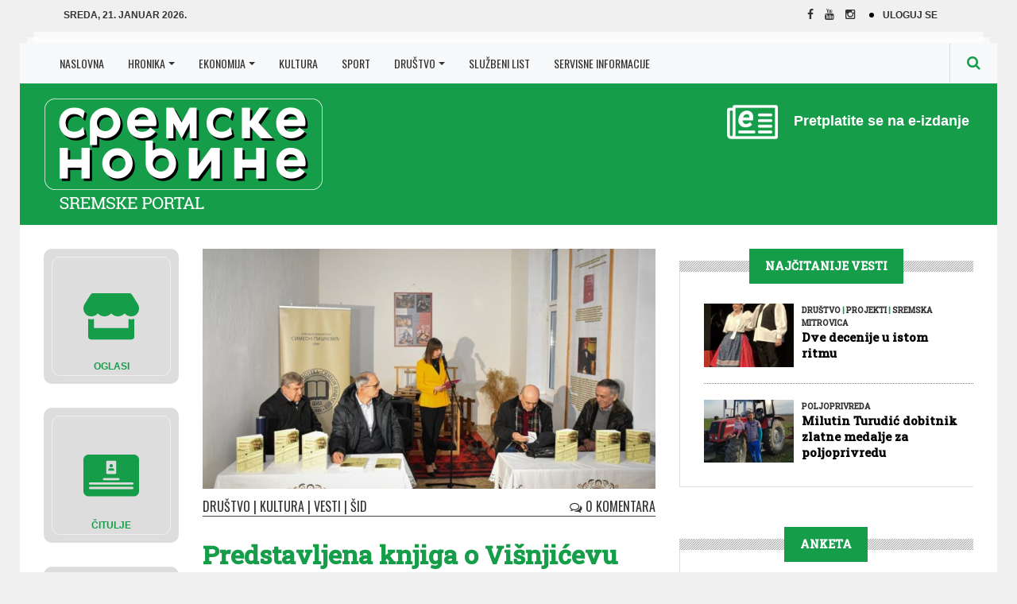

--- FILE ---
content_type: text/css
request_url: https://www.sremskenovine.co.rs/wp-content/themes/sremskenovine/static/css/main.2fdc55e1.css
body_size: 153
content:
.ReadmeButton{background:#fff;border:1px solid #159d49;border-radius:4px;color:#159d49;display:inline-block;font-size:15px;line-height:20px;padding:5px 10px;text-align:center;&:hover{background-color:#159d490d;cursor:pointer}}.ReadMeLoader{--c:no-repeat linear-gradient(#159d49 0 0);animation:loader 1s linear infinite;aspect-ratio:1;background:var(--c) 0 50%,var(--c) 50% 50%,var(--c) 100% 50%;background-size:20% 100%;width:32px}@keyframes loader{0%{background-size:20% 100%,20% 100%,20% 100%}33%{background-size:20% 10%,20% 100%,20% 100%}50%{background-size:20% 100%,20% 10%,20% 100%}66%{background-size:20% 100%,20% 100%,20% 10%}to{background-size:20% 100%,20% 100%,20% 100%}}.ReadMeError{border:1px solid #d63638;border-right:6px;color:#d63638;padding:4px 12px}
/*# sourceMappingURL=main.2fdc55e1.css.map*/